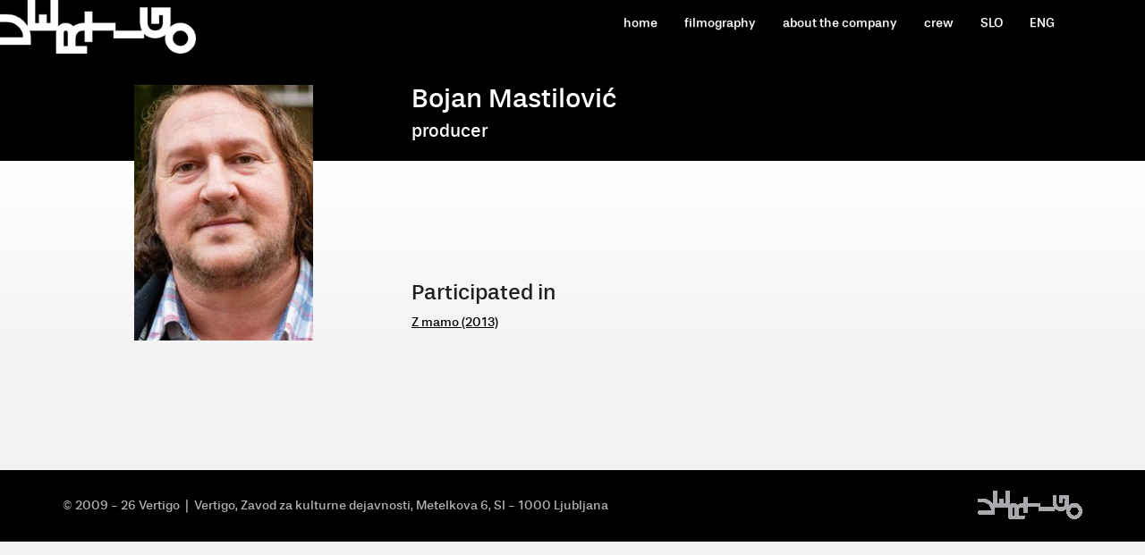

--- FILE ---
content_type: text/html; charset=UTF-8
request_url: https://www.vertigo.si/en/ekipa/mastilovic-bojan.html
body_size: 2903
content:
<!DOCTYPE html PUBLIC "-//W3C//DTD XHTML 1.0 Strict//EN" "http://www.w3.org/TR/xhtml1/DTD/xhtml1-strict.dtd"> 
<html xmlns="http://www.w3.org/1999/xhtml" xml:lang="en-US" lang="en-US">
<head> 
	<meta http-equiv="Content-Type" content="text/html; charset=UTF-8" />
	<title>Ekipa :: Vertigo</title>
	<meta name="robots" content="index,follow" />
	<link type="image/x-icon" href="/favicon.ico" rel="shortcut icon" />
	<link type="text/css" href="/elements/carousel.css" rel="stylesheet" />
	<link type="text/css" href="/elements/jquery.lightbox-0.5.css" rel="stylesheet" />
	<link type="text/css" href="https://maxcdn.bootstrapcdn.com/bootstrap/3.3.6/css/bootstrap.min.css" rel="stylesheet" />
	<link type="text/css" href="https://maxcdn.bootstrapcdn.com/bootstrap/3.3.6/css/bootstrap-theme.min.css" rel="stylesheet" />
	<link type="text/css" href="https://maxcdn.bootstrapcdn.com/font-awesome/4.2.0/css/font-awesome.min.css" rel="stylesheet" />
	<link type="text/css" href="/elements/default.css" rel="stylesheet" />
	<script type="text/javascript" src="https://ajax.googleapis.com/ajax/libs/jquery/1.11.3/jquery.min.js"></script>
	<script type="text/javascript" src="/elements/jquery.flow.1.2.js"></script>
	<script type="text/javascript" src="/elements/jquery.lightbox-0.5.js"></script>
	<script type="text/javascript" src="https://maxcdn.bootstrapcdn.com/bootstrap/3.3.6/js/bootstrap.min.js"></script>
	<script type="text/javascript">(function(i,s,o,g,r,a,m){i['GoogleAnalyticsObject']=r;i[r]=i[r]||function(){(i[r].q=i[r].q||[]).push(arguments)},i[r].l=1*new Date();a=s.createElement(o),m=s.getElementsByTagName(o)[0];a.async=1;a.src=g;m.parentNode.insertBefore(a,m)})(window,document,'script','//www.google-analytics.com/analytics.js','ga');ga('create','UA-41705327-8',{'storage':'none','clientId':'c3f215c19d3b3a5f65a04ae200076438'});ga('send','pageview',{'anonymizeIp':true});</script>
</head>
<body>
<script type="text/javascript">
    $(function () {
        $('a.lightbox').lightBox({disableNavigation: true});
    });
</script>
<div class="container-fluid"
     style="position:absolute;top:0;left:0;width:100%;min-height:50px;background:transparent;overflow:hidden">
    <div class="container">
        <div class="row">
            <div style="min-height:50px;line-height:50px;" class="col-xs-12">
                <div id="lang" style="display:none">
                    
                    <a href="/ekipa/mastilovic-bojan.html">SLO</a> | <!-- <a href="http://eng.emotionfilm.si/">ENG</a> -->

                    <a href="/en/ekipa/mastilovic-bojan.html">ENG</a>

                </div>
                <style>
                    .navbar-brand {
                        padding: 0;
                    }

                    .icon-bar {
                        background-color: #FFF !important;
                    }

                    .navbar-toggle {
                        margin-right: 0;
                    }

                    .navbar-nav > li > a {
                        color: white;
                        text-decoration: none
                    }

                    .navbar-nav > li > a:hover {
                        background: black;
                    }
                </style>
                <nav class="navbar">
                    <div class="container-fluid">
                        <div class="navbar-header">
                            <button type="button" class="navbar-toggle collapsed" data-toggle="collapse"
                                    data-target="#navbar" aria-expanded="false" aria-controls="navbar"
                                    style="color:white">
                                <span class="sr-only">Toggle navigation</span>
                                <span class="icon-bar"></span>
                                <span class="icon-bar"></span>
                                <span class="icon-bar"></span>
                            </button>

                        </div>
                        <div id="navbar" class="navbar-collapse collapse">
                            <ul class="nav navbar-nav navbar-right" style="background:black">
                                <li>
                                    <a href="/en/">home</a>
                                </li>
                                <li>
                                    <a href="/en/filmografija/">filmography</a>
                                </li>
                                <!--   <li><a href="/en/arhiv-medijskih-informacij.html">novice</a></li> -->
                                <li>
                                    <a href="/en/o-podjetju.html">about the company</a>
                                </li>
                                <li>
                                    <a href="/en/ekipa/">crew</a>
                                </li>
                                                                <li>
                                    <a href="/ekipa/mastilovic-bojan.html">SLO</a>
                                    <!-- <a href="http://eng.emotionfilm.si/">ENG</a> --></li>
                                <li>
                                    <a href="/en/ekipa/mastilovic-bojan.html">ENG</a></li>
                                                            </ul>
                        </div>
                        <!--/.nav-collapse -->
                    </div>
                    <!--/.container-fluid -->
                </nav>

                <div id="logo" style="display:none">
                    <a href="/"><img src="/elements/vertigo-logo.svg"></a>
                </div>
            </div>
        </div>
    </div>
</div>
<div class="container">
    <!--    <div id="content"> --></div>
<div class="container-fluid" style="background:black;height:25%">
    <div class="container" style="height:100%">
        <div class="row" style="background:black;height:100%;">
            <div class="col-lg-4 hidden-xs"></div>
            <div class="col-lg-6  hidden-xs" style="height:100%;">
                <h1 class="hidden-xs" style="font-size:30px;color:white;text-shadow: 1px 1px 3px black;position: absolute;
    bottom: 10px;">
                                            Bojan Mastilović<br/>

                        <small style="color:#FFF">producer</small>                </h1>
            </div>
            <div class="hidden-lg col-xs-12"  style="height:100%;">
                <h1 style="font-size:30px;color:white;text-shadow: 1px 1px 3px rgba(0,0,0, 0.5);position:absolute;bottom:10px">
                                            Bojan Mastilović<br/>

                        <small style="color:#FFF">producer</small>                </h1>
            </div>
        </div>
    </div>
</div>

<div style="
/* Permalink - use to edit and share this gradient: http://colorzilla.com/gradient-editor/#fefcea+0,f1da36+100;Gold+3D */
background: #ffffff ; /* Old browsers */
background: -moz-linear-gradient(top,  #ffffff 0%, #f2f2f2 100%); /* FF3.6-15 */
background: -webkit-linear-gradient(top,  #ffffff 0%,#f2f2f2 100%); /* Chrome10-25,Safari5.1-6 */
background: linear-gradient(to bottom,  #ffffff 0%,#f2f2f2 100%); /* W3C, IE10+, FF16+, Chrome26+, Opera12+, Safari7+ */
filter: progid:DXImageTransform.Microsoft.gradient( startColorstr='#ffffff', endColorstr='#f2f2f2',GradientType=0 ); /* IE6-9 */
" class="container-fluid">
<div class="container">


    <div class="row" style="padding-top:15px; padding-bottom:15px">
        <div class="col-lg-4 hidden-xs" style="margin-top:-100px;">
            <img src="/images/u-398.jpg" class="img-responsive"
                 style="width:200px;display: block; margin-left: auto; margin-right: auto;padding-bottom:30px;">

        </div>
        <div class="col-lg-6  hidden-xs" style="padding-top:100px">
            
            <h3>Participated in</h3>

                            <a href="/en/filmi/zmamo/">Z mamo                    (2013)</a><br/>
                    </div>
        <div class="col-xs-12 hidden-lg" style="margin-top:20px;">
            <img src="/images/u-398.jpg" class="img-responsive"
                 style="width:200px;display: block; margin-left: auto; margin-right: auto;padding-bottom:30px;">

        </div>
        <div class="col-lg-12  hidden-lg" style="padding-top:100px">
            
            <h3>Participated in</h3>

                            <a href="/en/filmi/zmamo/">Z mamo                    (2013)</a><br/>
                    </div>
    </div>
    </div>
    </div>
<div class="container-fluid" style="height:80px;background:black;overflow:hidden;margin-top:100px">
    <div class="container">

        <div class="row">
            <div style="background:black; color:#b2b2b2;height:80px;line-height:80px;" class="col-lg-10 col-xs-12">
                &copy;&nbsp;2009 - 26 Vertigo<span class="hidden-xs">&nbsp;&nbsp;|&nbsp;&nbsp;Vertigo, Zavod za kulturne dejavnosti, Metelkova 6, SI - 1000
        Ljubljana</span>
            </div>
            <div class="col-lg-2 hidden-xs" style="background:black; color:#b2b2b2;height:80px;line-height:80px;">
                <a href="/" style="display:block;text-align:right"><img src="/elements/pics/logo.gif" alt=""></div>
        </div>
    </div>
</div>

</div>
<!-- <div id="stamp"></div> -->
<a href="/"><img src="/elements/vertigo-logo.png" style="position:absolute;top:0;left:0;height:60px;width:219px;z-index:1000"></a>

</body>
</html>


--- FILE ---
content_type: text/css
request_url: https://www.vertigo.si/elements/carousel.css
body_size: 1154
content:
#myController span{
	display:block;
	float:left;
	margin:0 2px;
	padding:0 0 1px 1px;
	width:20px;
	height:20px;
	font-size:11px;
	text-align:center;
	vertical-align:middle;
	background:url(/elements/pics/page.gif) no-repeat;
	cursor:pointer;
	color:#4b5156;
}


#jFlowSlide{
	border:0px;
	margin:0px;
	padding:0px;
}

#myController span.jFlowSelected {
	background:url(/elements/pics/page-blue.gif) no-repeat;
	color:#FFF;
}


.jFlowPrev, .jFlowNext{
	cursor:pointer;
}
.jFlowPrev{
	display:block;
	float:left;
	width:25px;
	height:20px;
	background:url(/elements/pics/page-left.gif);
}
.jFlowNext{
	display:block;
	float:left;
	width:21px;
	height:20px;
	background:url(/elements/pics/page-right.gif);
}
.jFlowSep{
	display:block;
	float:left;
	width:1px;
	height:20px;
	background:url(/elements/pics/page-line.gif);
}

.slide-left{
	float:left;
	width:100%;
	height:100%;
	padding:0px;
}

#mySlides {
	height: 100%;
}
#control{
	display:none;
	position:absolute;
	margin-top:-43px;
	margin-left:660px;
	background:#4b5156;
	border: solid #263139 1px;
	width:216px;
	padding:10px;
}

#rightleft{
	float:right;
}

.jFlowSlideContainer{
	display:none;
}


--- FILE ---
content_type: text/css
request_url: https://www.vertigo.si/elements/jquery.lightbox-0.5.css
body_size: 2428
content:
/**
 * jQuery lightBox plugin
 * This jQuery plugin was inspired and based on Lightbox 2 by Lokesh Dhakar (http://www.huddletogether.com/projects/lightbox2/)
 * and adapted to me for use like a plugin from jQuery.
 * @name jquery-lightbox-0.5.css
 * @author Leandro Vieira Pinho - http://leandrovieira.com
 * @version 0.5
 * @date April 11, 2008
 * @category jQuery plugin
 * @copyright (c) 2008 Leandro Vieira Pinho (leandrovieira.com)
 * @license CC Attribution-No Derivative Works 2.5 Brazil - http://creativecommons.org/licenses/by-nd/2.5/br/deed.en_US
 * @example Visit http://leandrovieira.com/projects/jquery/lightbox/ for more informations about this jQuery plugin
 */
#jquery-overlay {
    position: absolute;
    top: 0;
    left: 0;
    z-index: 90;
    width: 100%;
    height: 500px;
}
#jquery-lightbox {
    position: absolute;
    top: 0;
    left: 0;
    width: 100%;
    z-index: 100;
    text-align: center;
    line-height: 0;
}
#jquery-lightbox a img { border: none; }
#lightbox-container-image-box {
    position: relative;
    background-color: #fff;
    width: 250px;
    height: 250px;
    margin: 0 auto;
}
#lightbox-container-image { padding: 10px; }
#lightbox-loading {
    position: absolute;
    top: 40%;
    left: 0%;
    height: 25%;
    width: 100%;
    text-align: center;
    line-height: 0;
}
#lightbox-nav {
    position: absolute;
    top: 0;
    left: 0;
    height: 100%;
    width: 100%;
    z-index: 10;
}
#lightbox-container-image-box > #lightbox-nav { left: 0; }
#lightbox-nav a { outline: none;}
#lightbox-nav-btnPrev, #lightbox-nav-btnNext {
    width: 49%;
    height: 100%;
    zoom: 1;
    display: block;
}
#lightbox-nav-btnPrev {
    left: 0;
    float: left;
}
#lightbox-nav-btnNext {
    right: 0;
    float: right;
}
#lightbox-container-image-data-box {
    font: 10px Verdana, Helvetica, sans-serif;
    background-color: #fff;
    margin: 0 auto;
    line-height: 1.4em;
    overflow: auto;
    width: 100%;
    padding: 0 10px 0;
}
#lightbox-container-image-data {
    padding: 0 10px;
    color: #666;
}
#lightbox-container-image-data #lightbox-image-details {
    width: 70%;
    float: left;
    text-align: left;
}
#lightbox-image-details-caption { font-weight: bold; }
#lightbox-image-details-currentNumber {
    display: block;
    clear: left;
    padding-bottom: 1.0em;
}
#lightbox-secNav-btnClose {
    width: 66px;
    float: right;
    padding-bottom: 0.7em;
}

--- FILE ---
content_type: text/css
request_url: https://www.vertigo.si/elements/default.css
body_size: 8818
content:
@font-face {
    font-family: 'Stevie Sans Bold';
    src: url('/fonts/steviesans_bold-webfont.eot'); /* IE9 Compat Modes */
    src: url('/fonts/steviesans_bold-webfont.eot?#iefix') format('embedded-opentype'), /* IE6-IE8 */
    url('/fonts/steviesans_bold-webfont.woff') format('woff'), /* Pretty Modern Browsers */
    url('/fonts/steviesans_bold-webfont.ttf')  format('truetype') /* Safari, Android, iOS */
}

@font-face {
    font-family: 'Stevie Sans';
    src: url('/fonts/steviesans_regular-webfont.eot'); /* IE9 Compat Modes */
    src: url('/fonts/steviesans_regular-webfont.eot?#iefix') format('embedded-opentype'), /* IE6-IE8 */
    url('/fonts/steviesans_regular-webfont.woff') format('woff'), /* Pretty Modern Browsers */
    url('/fonts/steviesans_regular-webfont.ttf')  format('truetype') /* Safari, Android, iOS */
}

body {
    font-family: "Stevie Sans",Arial, Helvetica, sans-serif;
    color: #231F20;
    text-rendering: optimizeLegibility;
    -webkit-font-smoothing: antialiased;

}

html, body {
    height: 100%;
 background:#f2f2f2;

}

a {
    color: black;
    text-decoration: underline;
}
a:hover {
    color: #999999;
}
.head a{
    color:#b2b2b2;
    font-size:14px;
    text-decoration: none;
}
.head a:hover{
    color:white;
}

#logo {
    float: left;
    width: 200px;
    height: 55px;
    margin-left: -15px;
    margin-top: -4px;
}
/*
#prvaslika{
    position: absolute;
    top: 60px;
    left: 50%;
    margin-left: -585px;
    width: 1170px;
    height: 260px;
}
*/
#prvaslika{
    position: absolute;
    top: 0;
    width: 100%;
    height: 50%;
}



#search{
    color:#000000;
    background:#e5e5e5;
    padding:15px;
    margin-left:-15px;
    margin-right:-15px;
}
#search select{
    color:#000000;
    border:0;
    padding:3px;
}

h4 {
    padding-top: 10px;
    padding-bottom: 10px;
}

.navbar{
    z-index:10000;
    margin-bottom:0px;
}

.area:hover{

    opacity: 0.6;
    cursor:pointer;
}
/*
#container {
        width: 1250px;
}
#stamp{
        position:absolute;
        top:330px;
        left:1210px;
        width:42px;
        height:117px;
        background-image: url(/elements/pics/logo_v.gif);	
}




#header {
        width: 1181px;
        background-image: url(/elements/pics/bkg-header.png);
        height: 42px;
        padding:9px;
        padding-left:20px;
}
.header a{
        color:black;
        text-decoration: none;
}

#footer{
        background:#D4D4D4;
        height:100px;
        width: 1192px;
        padding:9px;
        font-size:10px;
        color: #868686;
}
#footer a {
        color: #868686;
        text-decoration:none;

}
#logo {
        float:left;
        width: 117px;
        height: 42px;
}
#menu{
        float:left;
        padding-left:20px;
        color:#FFFFFF;
        line-height:42px;
}
#menu a {
        color:#FFFFFF;
        padding:10px;
        font-size:13px;
        text-decoration:none;
}

#lang {
        color:#FFFFFF;
        float:right;
        line-height:42px;
}
#lang a {
        color:#FFFFFF;
        font-size:11px;
        padding:10px;
        text-decoration:none;
}
#abeceda{
        float:right;
}
#content{
        width:1170px;
        padding:20px;
        padding-bottom:10px;
        background-color: #FFFFFF;
        margin-top:270px;
        overflow:hidden;
        min-height:500px;
        height:auto !important;
        height:500px;
        color: #868686;

}
h1 {
        color:#000000;
        font-size:2em;
        margin:0px;
        margin-bottom:2px;
}
h2 {
        color: #868686;
        font-size:1.2em;
        margin:0px;
        margin-bottom:10px;
}

img {
        border:0px;
}

#content #main{
        float:left;
        width:380px;
}
#content #full{
        float:left;
        width:770px;
}
#content #fullwidth{	
        float:left;
        width:1070px;
}

#content #full p{
        padding: 0px 0px;
        margin: 5px 0px;
        font-size: 12px;
}
#content #fullwidth a,
#content #full a{
        color: black;
}


#content .top{
        min-height:15px;
        height:auto !important;
        height:15px;
}
#content .top .title{
        float:left;
        background: #50504F;
        color: #FFFFFF;
        padding: 2px 5px;
        margin:0;
        font-size:11px;;
        line-height:15px;
        min-height:15px;
        font-weight:bold;	
        height:auto !important;
        height:15px;
        font-style:italic;
        border-bottom:1px solid #969695;
}
#content .top .content{
        float:left;
        color: #000000;
        padding: 2px 10px;
        font-weight:bold;
        font-size:12px;;
        line-height:15px;
        min-height:15px;
        height:auto !important;
        height:15px;
        border-bottom:1px solid white;
}
#content .top p{
        padding: 0px 0px;
        margin: 5px 0px;
        color: #868686;
        font-size: 11px;
}
#content .top a{
        color:#868686;
}
#content .top table{
        color: #868686;
        font-size: 11px;
}
#content .top table .black{
        color: #000000;
}
#foto{
        float:left;
        margin-left:20px;
        width:420px;
        min-height:600px;
        height:auto !important;
        height:600px;
        color: #868686;
        font-size: 11px;
        text-align:center;
}
#news{
        float:right;
        margin-left:20px;
        width:330px;
        min-height:600px;
        height:auto !important;
        height:600px;
}
#newsdoc{
        float:right;
        margin-left:20px;
        width:370px;
        min-height:600px;
        height:auto !important;
        height:600px;
}

.header{
        width:350px;
        padding-left:10px;
        padding-right:10px;
        margin-bottom:15px;
        height:27px;
        line-height:27px;
        font-size:15px;
        font-weight:bold;
        background-image: url(/elements/pics/bkg-menu.gif);
        color:#000000;
        text-align:left;
        -moz-box-shadow: 3px 3px 4px #979797;
        -webkit-box-shadow: 3px 3px 4px #979797;
        box-shadow: 3px 3px 4px #979797;

}


#foto .header{
        width:400px;
}
#news .header{
        width:310px;
}
.no_margin{
        margin-bottom:5px;
}
.frame{
        width:350px;
        min-height:60px;
        height:auto !important;
        height:60px;
        padding:10px;
        padding-top:0px;
        background-image: url(/elements/pics/bkg-frame.gif);
        background-repeat:repeat-x;
        background-position:bottom;
        margin-bottom:15px;
        color:#868686;
        font-size:11px;
        line-height:16px;
        -moz-box-shadow: 3px 3px 4px #979797;
        -webkit-box-shadow: 3px 3px 4px #979797;
        box-shadow: 3px 3px 4px #979797;
}
.frame a{
        color:#000000;
        font-size:11px;

}

#news .frame{
        width:310px;
}

.clean{
        width:390px;
        min-height:130px;
        height:auto !important;
        height:130px;
        padding:0px;
}
.date_item{
        float:left;
        padding:15px;
}
.first{
        border:0px;
}

.person {
        float:left;
        position:relative;	
        width:390px;
        padding-right:0px;
        padding-bottom:10px;
        height:100px;
        font-size:11px;
}

.person img {
        float:left;
        padding-right:10px;
}
.person a {
        color:#000000;
}


.press {
        float:left;
        position:relative;	
        width:270px;
        padding-right:0px;
        padding-bottom:10px;
        height:350px;
        font-size:11px;
        color: #868686;
}

.press img {
        float:left;
        padding-right:10px;
}
.press a {
        color:#000000;
}

.press .title{
        float:left;
        background: #50504F;
        color: #FFFFFF;
        padding: 2px 5px;
        margin:0;
        margin-bottom:10px;
        margin-top:15px;
        font-weight:bold;
        font-size:11px;;
        line-height:15px;
        min-height:15px;
        height:auto !important;
        height:15px;
        font-style:italic;
        border-bottom:1px solid #969695;
}
.press .title a{
        color: #FFFFFF;
        text-decoration:none;
}



.cv {
        float:left;
        position:relative;	
        width:580px;
        padding-right:10px;
        padding-bottom:10px;
        font-size:11px;
}
.cv img {
        float:left;
        padding-right:10px;
        padding-bottom:10px;
}
.cv p{
        padding-top:0;
        margin-top:0

}



.Button{
        float:right;
        display:block;
        height:20px;
        margin-top:3px;
        padding-left:10px;
        padding-right:10px;
        line-height:19px;
        font-weight:normal;
        text-align:center;
        background:#50504F;
        color:#FFFFFF;
        border: solid #50504F 1px;
        -moz-border-radius: 11px;
}
.Button a{
        color:#FFFFFF;
        text-decoration:none;
}

*/

--- FILE ---
content_type: application/javascript
request_url: https://www.vertigo.si/elements/jquery.flow.1.2.js
body_size: 2105
content:
/* Copyright (c) 2008 Kean Loong Tan http://www.gimiti.com/kltan
 * Licensed under the MIT (http://www.opensource.org/licenses/mit-license.php)
 * jFlow
 * Version: 1.2 (July 7, 2008)
 * Requires: jQuery 1.2+ ... Vini hack!
 */
 
(function($) {

	$.fn.jFlow = function(options) {
		var opts = $.extend({}, $.fn.jFlow.defaults, options);
		var jFC = opts.controller;
		var jFS =  opts.slideWrapper;
		var jSel = opts.selectedWrapper;

		var cur = 0;
		var maxi = $(jFC).length;
		var t;
		// sliding function
		var h = false;
		var slide = function (dur, i) {
			if (!h) {
				h = true;
				$(opts.slides).find("> div").eq(cur).fadeOut(opts.duration,function(){$(jFC).removeClass(jSel).eq(i).addClass(jSel);$(opts.slides).find("> div").eq(i).fadeIn(opts.duration,function(){h=false;cur=i;});});
			}
		}
		$(this).find(jFC).each(function(i){
			$(this).click(function(){
				if (t) {window.clearInterval(t);t=null;}
				var dur = Math.abs(cur-i);
				slide(dur,i);
			});
		});	
		
		$(opts.slides).find("> div").addClass("jFlowSlideContainer");
		
		//initialize the controller
		$(jFC).eq(cur).addClass(jSel);
		$(opts.slides).find("> div").eq(cur).show();

		$(opts.prev).click(function(){
			if (t) {window.clearInterval(t);t=null;}
			var dur = 1;
			var i;
			if (cur > 0)
				i = cur - 1;
			else {
				i = maxi -1;
				dur = cur;
			}
			slide(dur,i);
		});
		var next = function(){
			var dur = 1;
			var i;
			if (cur < maxi - 1)
				i = cur + 1;
			else {
				i = 0;
				dur = maxi -1;
			}
			slide(dur, i);
		};
		$(opts.next).click(function(){
			if (t) {window.clearInterval(t);t=null;}
			next();
		});

		t = window.setInterval(function() {next();}, opts.autoSlideInterval);

	};
	
	$.fn.jFlow.defaults = {
		controller: ".jFlowControl", // must be class, use . sign
		slideWrapper : "#jFlowSlide", // must be id, use # sign
		selectedWrapper: "jFlowSelected",  // just pure text, no sign
		easing: "swing",
		duration: 3000,
		width: "100%",
		autoSlideInterval: 5000,
		prev: ".jFlowPrev", // must be class, use . sign
		next: ".jFlowNext" // must be class, use . sign
	};
	
})(jQuery);
